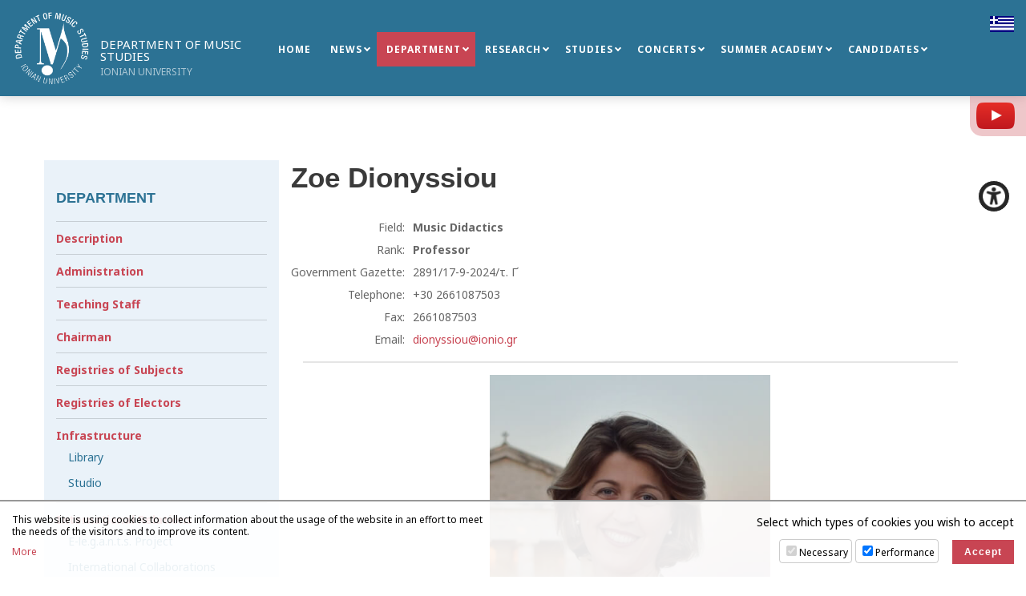

--- FILE ---
content_type: text/html; charset=UTF-8
request_url: https://music.ionio.gr/en/department/staff/dionyssiou/
body_size: 7001
content:
<!DOCTYPE html>
<html lang="en-GB">
<head>
<meta charset="utf-8" />
<link href="https://music.ionio.gr/favicon.ico" rel="shortcut icon" />
<meta name="viewport" content="width=device-width, initial-scale=1" />

	<title>DEPARTMENT OF MUSIC STUDIES</title>
	<meta name="description" content="Old Fortress Corfu Greece, 49 100 - Secretary's office: +30 26610 87522 - Postgraduate Program: +30 26610 87523 - Fax: +30 26610 26024 - Web: music.ionio.gr - E-mail: music@ionio.gr" />
	<!-- OG META -->
	<meta property="og:title" content="DEPARTMENT OF MUSIC STUDIES" />
	<meta property="og:type" content="website" />
	<meta property="og:description" content="Old Fortress Corfu Greece, 49 100 - Secretary's office: +30 26610 87522 - Postgraduate Program: +30 26610 87523 - Fax: +30 26610 26024 - Web: music.ionio.gr - E-mail: music@ionio.gr" />
	<meta property="og:image" content="https://music.ionio.gr/images/content/og_image.jpg" />
	<meta property="og:url" content="https://music.ionio.gr/en/department/staff/dionyssiou/" />
	<!-- TWITTER META -->
	<meta name="twitter:card" content="summary" />
	<meta name="twitter:site" content="@myionio" />
	<meta name="twitter:creator" content="@myionio" />
	<meta name="twitter:title" content="DEPARTMENT OF MUSIC STUDIES" />
	<meta name="twitter:description" content="Old Fortress Corfu Greece, 49 100 - Secretary's office: +30 26610 87522 - Postgraduate Program: +30 26610 87523 - Fax: +30 26610 26024 - Web: music.ionio.gr - E-mail: music@ionio.gr" />
	<meta name="twitter:image" content="https://music.ionio.gr/images/content/og_image.jpg" />	
	<!-- CSS -->
<!--<link rel="stylesheet" type="text/css" href="https://ionio.gr/commons/css/ionio_dg_24_v1.css" />-->
<link rel="stylesheet" type="text/css" href="https://ionio.gr/commons/css/bootstrap_i.min.css" />
<link rel="stylesheet" type="text/css" href="https://ionio.gr/commons/inclusive/css_frontend_inclusive_v2.css" />
<link rel="stylesheet" type="text/css" href="https://music.ionio.gr/scripts/music.css?1769723642" />
<link rel="stylesheet" type="text/css" href="https://music.ionio.gr/scripts/music_override.css?1769723642" />
<!-- JS -->
<script src="https://ionio.gr/commons/inclusive/js_frontend_inclusive_v2_no_cookies.js"></script>

	<script>
		window.dataLayer = window.dataLayer || [];
		function gtag(){dataLayer.push(arguments);}
		gtag('consent', 'default', {
		  'ad_storage': 'denied',
		  'analytics_storage': 'denied',
		  'ad_user_data': 'denied',
		  'ad_personalization': 'denied',
		});
	</script>
<!-- Google tag (gtag.js) -->
<script async src="https://www.googletagmanager.com/gtag/js?id=G-HEGF20QQ31"></script>
<script>
  window.dataLayer = window.dataLayer || [];
  function gtag(){dataLayer.push(arguments);}
  gtag('js', new Date());

  gtag('config', 'G-HEGF20QQ31');
</script>
		<script>ac_short_lang='en';</script>
<script src="https://code.responsivevoice.org/responsivevoice.js?key=NwkdKqbw"></script>
<script src="https://ionio.gr/commons/scripts/accessibility.js"></script>
<script src="https://music.ionio.gr/scripts/music.js"></script>
</head>

<body id="top">


	
<div class="wrap menu-wrap menu-wrap-page">
	<div class="container-fluid">
	<div class="row">
	<div class="col-xs-7 col-sm-9 col-lg-3">
		<a href="https://music.ionio.gr/en/" class="logo"><img class="logo-g" src="https://music.ionio.gr/images/layout/logo_music2_2025_en.png" alt="M"/><span class="logo-title">DEPARTMENT OF MUSIC STUDIES</span><span class="logo-subtitle">IONIAN UNIVERSITY</span></a>
	</div>
	<div class="col-xs-4 col-sm-2 col-lg-8">
		<div class="menu hidden-xs hidden-sm hidden-md">
			<table id="jq-menu"><tr><td><div id="jq-menu-item-1" class="jq-menu-item"><a class="" href="https://music.ionio.gr/en">HOME</a>  </div></td>
<td><div id="jq-menu-item-2" class="jq-menu-item"><a class="" href="https://music.ionio.gr/en/news">NEWS</a> 
<div class="jq-submenu">
<div class="jq-menu-item"><a class="" href="https://music.ionio.gr/en/news/all-news">All News</a> </div>
<div class="jq-menu-item"><a class="" href="https://music.ionio.gr/en/news/all-news-f1-secretary">Secretariat</a> </div>
<div class="jq-menu-item"><a class="" href="https://music.ionio.gr/en/news/all-news-f1-news-announcements">Announcements</a> </div>
<div class="jq-menu-item"><a class="" href="https://music.ionio.gr/en/news/all-news-f1-news-events">Events</a> </div>
<div class="jq-menu-item"><a class="" href="https://music.ionio.gr/en/news/all-news-f1-scholarships">Scholarships</a> </div>
<div class="jq-menu-item"><a class="" href="https://music.ionio.gr/en/news/all-news-f1-erasmus">Erasmus</a> </div>
<div class="jq-menu-item"><a class="" href="https://music.ionio.gr/en/news/academic-calendar">Academic Calendar</a> </div>
</div>
 </div></td>
<td><div id="jq-menu-item-3" class="jq-menu-item"><a class="selected" href="https://music.ionio.gr/en/department">DEPARTMENT</a> 
<div class="jq-submenu">
<div class="jq-menu-item"><a class="" href="https://music.ionio.gr/en/department/description">Description</a> </div>
<div class="jq-menu-item"><a class="" href="https://music.ionio.gr/en/department/administration">Administration</a> </div>
<div class="jq-menu-item"><a class="selected" href="https://music.ionio.gr/en/department/staff">Teaching Staff</a> </div>
<div class="jq-menu-item"><a class="" href="https://music.ionio.gr/en/department/chairman">Chairman</a> </div>
<div class="jq-menu-item"><a class="" href="https://music.ionio.gr/en/department/subjects">Registries of Subjects</a> </div>
<div class="jq-menu-item"><a class="" href="https://music.ionio.gr/en/department/electors">Registries of Electors</a> </div>
<div class="jq-menu-item"><a class="" href="https://music.ionio.gr/en/department/infrastructure">Infrastructure</a> <div class="jq-submenu">
<div class="jq-menu-item"><a class="" href="https://music.ionio.gr/en/department/infrastructure/library">Library</a></div>
<div class="jq-menu-item"><a class="" href="https://music.ionio.gr/en/department/infrastructure/studio">Studio</a></div>
</div>
</div>
<div class="jq-menu-item"><a class="" href="https://music.ionio.gr/en/department/international-relations">International Relations</a> <div class="jq-submenu">
<div class="jq-menu-item"><a class="" href="https://music.ionio.gr/en/department/international-relations/elegants">E-le.g.a.n.t.s. Project</a></div>
<div class="jq-menu-item"><a class="" href="https://music.ionio.gr/en/department/international-relations/international-collaborations">International Collaborations</a></div>
<div class="jq-menu-item"><a class="" href="https://music.ionio.gr/en/department/international-relations/nostos">Nostos Initiative</a></div>
<div class="jq-menu-item"><a class="" href="https://music.ionio.gr/en/department/international-relations/erasmus-plus">Erasmus+</a></div>
<div class="jq-menu-item"><a class="" href="https://music.ionio.gr/en/department/international-relations/erasmus-plus-ka2">Erasmus+ (KA2)</a></div>
<div class="jq-menu-item"><a class="" href="https://music.ionio.gr/en/department/international-relations/erasmus-plus-placement">Erasmus+ Placements</a></div>
<div class="jq-menu-item"><a class="" href="https://music.ionio.gr/en/department/international-relations/incoming-students">Incoming Students</a></div>
</div>
</div>
<div class="jq-menu-item"><a class="" href="https://music.ionio.gr/en/department/contact">Contact</a> </div>
</div>
 </div></td>
<td><div id="jq-menu-item-4" class="jq-menu-item"><a class="" href="https://music.ionio.gr/en/research">RESEARCH</a> 
<div class="jq-submenu">
<div class="jq-menu-item"><a class="" href="https://music.ionio.gr/en/research/laboratories">Laboratories</a> </div>
<div class="jq-menu-item"><a class="" href="https://music.ionio.gr/en/research/seminars">Seminars</a> </div>
<div class="jq-menu-item"><a class="" href="https://music.ionio.gr/en/research/conferences">Conferences</a> </div>
<div class="jq-menu-item"><a class="" href="https://music.ionio.gr/en/research/publications">Publications</a> <div class="jq-submenu">
<div class="jq-menu-item"><a class="" href="https://music.ionio.gr/en/research/publications/books">Books</a></div>
<div class="jq-menu-item"><a class="" href="https://music.ionio.gr/en/research/publications/cds">CDs</a></div>
<div class="jq-menu-item"><a class="" href="https://music.ionio.gr/en/research/publications/music-samples">Music Samples</a></div>
<div class="jq-menu-item"><a class="" href="https://music.ionio.gr/en/research/publications/moussikos-logos">Moussikos Logos</a></div>
<div class="jq-menu-item"><a class="" href="https://music.ionio.gr/en/research/publications/digital-services">Digital Services</a></div>
</div>
</div>
</div>
 </div></td>
<td><div id="jq-menu-item-5" class="jq-menu-item"><a class="" href="https://music.ionio.gr/en/studies">STUDIES</a> 
<div class="jq-submenu">
<div class="jq-menu-item"><a class="" href="https://music.ionio.gr/en/studies/prospectus">Student Prospectus</a> </div>
<div class="jq-menu-item"><a class="" href="https://music.ionio.gr/en/studies/undergraduate">Undergraduate Studies</a> <div class="jq-submenu">
<div class="jq-menu-item"><a class="" href="https://music.ionio.gr/en/studies/undergraduate/academic-advisors">Academic Advisors</a></div>
<div class="jq-menu-item"><a class="" href="https://music.ionio.gr/en/studies/undergraduate/courses">Descriptions of Courses</a></div>
<div class="jq-menu-item"><a class="" href="https://music.ionio.gr/en/studies/undergraduate/certification">Certification</a></div>
</div>
</div>
<div class="jq-menu-item"><a class="" href="https://music.ionio.gr/en/studies/postgraduate">Postgraduate Studies</a> <div class="jq-submenu">
<div class="jq-menu-item"><a class="" href="https://music.ionio.gr/en/studies/postgraduate/postgraduate-programs">Postgraduate Programs</a></div>
<div class="jq-menu-item"><a class="" href="https://music.ionio.gr/en/studies/postgraduate/doctorates">Doctorates</a></div>
</div>
</div>
<div class="jq-menu-item"><a class="" href="https://music.ionio.gr/en/studies/schedule">Schedule</a> <div class="jq-submenu">
<div class="jq-menu-item"><a class="" href="https://music.ionio.gr/en/studies/schedule/courses-schedule">Courses Schedule</a></div>
<div class="jq-menu-item"><a class="" href="https://music.ionio.gr/en/studies/schedule/exams-schedule">Exams Schedule</a></div>
</div>
</div>
<div class="jq-menu-item"><a class="" href="https://music.ionio.gr/en/studies/internship">Internship</a> </div>
<div class="jq-menu-item"><a class="" href="https://music.ionio.gr/en/studies/theses-submissions">Theses Submissions</a> </div>
<div class="jq-menu-item"><a class="" href="https://music.ionio.gr/en/studies/lifelong-learning-programme">Lifelong Learning Programme</a> </div>
</div>
 </div></td>
<td><div id="jq-menu-item-6" class="jq-menu-item"><a class="" href="https://music.ionio.gr/en/concerts">CONCERTS</a> 
<div class="jq-submenu">
<div class="jq-menu-item"><a class="" href="https://music.ionio.gr/en/concerts/all-concerts">All Concerts</a> </div>
<div class="jq-menu-item"><a class="" href="https://music.ionio.gr/en/concerts/concerts-archive">Concerts Archive</a> </div>
<div class="jq-menu-item"><a class="" href="https://music.ionio.gr/en/concerts/posters">Posters</a> </div>
<div class="jq-menu-item"><a class="" href="https://music.ionio.gr/en/concerts/ensembles">Ensembles</a> </div>
</div>
 </div></td>
<td><div id="jq-menu-item-7" class="jq-menu-item"><a class="" href="https://music.ionio.gr/en/academy">SUMMER ACADEMY</a> 
<div class="jq-submenu">
<div class="jq-menu-item"><a class="" href="https://music.ionio.gr/en/academy/summer-music-academy">Summer Music Academy</a> </div>
<div class="jq-menu-item"><a class="" href="https://music.ionio.gr/en/academy/music-academy-archive">Music Academy Αrchive</a> </div>
<div class="jq-menu-item"><a class="" href="https://music.ionio.gr/en/academy/festival">Festival</a> </div>
</div>
 </div></td>
<td><div id="jq-menu-item-8" class="jq-menu-item"><a class="" href="https://music.ionio.gr/en/candidates">CANDIDATES</a> 
<div class="jq-submenu">
<div class="jq-menu-item"><a class="" href="https://music.ionio.gr/en/candidates/admissions">Admissions</a> </div>
<div class="jq-menu-item"><a class="" href="https://music.ionio.gr/en/candidates/after-admission">After Admission</a> </div>
<div class="jq-menu-item"><a class="" href="https://music.ionio.gr/en/candidates/schools-students-parents">Schools, Students & Parents</a> </div>
<div class="jq-menu-item"><a class="" href="https://music.ionio.gr/en/candidates/foreign-students">Foreign Students</a> </div>
</div>
 </div></td>
</tr></table>
		</div>
		<div class="mobile-menu hidden-lg">
			<div class="mobile-menu-icon"><span></span><span></span><span></span></div>
			<div id="mobile-menu-items"><div id="mobile-menu"><div id="mobile-menu-item-1" class="mobile-menu-item"><a class="" href="https://music.ionio.gr/en">HOME</a>  </div>
<div id="mobile-menu-item-2" class="mobile-menu-item more"><a class="" href="javascript:void(0)">NEWS</a> 
<div class="mobile-menu-submenu">
<div class="mobile-menu-item"><a class="" href="https://music.ionio.gr/en/news/all-news">All News</a> </div>
<div class="mobile-menu-item"><a class="" href="https://music.ionio.gr/en/news/all-news-f1-secretary">Secretariat</a> </div>
<div class="mobile-menu-item"><a class="" href="https://music.ionio.gr/en/news/all-news-f1-news-announcements">Announcements</a> </div>
<div class="mobile-menu-item"><a class="" href="https://music.ionio.gr/en/news/all-news-f1-news-events">Events</a> </div>
<div class="mobile-menu-item"><a class="" href="https://music.ionio.gr/en/news/all-news-f1-scholarships">Scholarships</a> </div>
<div class="mobile-menu-item"><a class="" href="https://music.ionio.gr/en/news/all-news-f1-erasmus">Erasmus</a> </div>
<div class="mobile-menu-item"><a class="" href="https://music.ionio.gr/en/news/academic-calendar">Academic Calendar</a> </div>
</div>
 </div>
<div id="mobile-menu-item-3" class="mobile-menu-item more"><a class="selected" href="javascript:void(0)">DEPARTMENT</a> 
<div class="mobile-menu-submenu">
<div class="mobile-menu-item"><a class="" href="https://music.ionio.gr/en/department/description">Description</a> </div>
<div class="mobile-menu-item"><a class="" href="https://music.ionio.gr/en/department/administration">Administration</a> </div>
<div class="mobile-menu-item"><a class="selected" href="https://music.ionio.gr/en/department/staff">Teaching Staff</a> </div>
<div class="mobile-menu-item"><a class="" href="https://music.ionio.gr/en/department/chairman">Chairman</a> </div>
<div class="mobile-menu-item"><a class="" href="https://music.ionio.gr/en/department/subjects">Registries of Subjects</a> </div>
<div class="mobile-menu-item"><a class="" href="https://music.ionio.gr/en/department/electors">Registries of Electors</a> </div>
<div class="mobile-menu-item"><a class="" href="https://music.ionio.gr/en/department/infrastructure">Infrastructure</a> <div class="mobile-menu-submenu">
<div class="mobile-menu-item"><a class="" href="https://music.ionio.gr/en/department/infrastructure/library">Library</a></div>
<div class="mobile-menu-item"><a class="" href="https://music.ionio.gr/en/department/infrastructure/studio">Studio</a></div>
</div>
</div>
<div class="mobile-menu-item"><a class="" href="https://music.ionio.gr/en/department/international-relations">International Relations</a> <div class="mobile-menu-submenu">
<div class="mobile-menu-item"><a class="" href="https://music.ionio.gr/en/department/international-relations/elegants">E-le.g.a.n.t.s. Project</a></div>
<div class="mobile-menu-item"><a class="" href="https://music.ionio.gr/en/department/international-relations/international-collaborations">International Collaborations</a></div>
<div class="mobile-menu-item"><a class="" href="https://music.ionio.gr/en/department/international-relations/nostos">Nostos Initiative</a></div>
<div class="mobile-menu-item"><a class="" href="https://music.ionio.gr/en/department/international-relations/erasmus-plus">Erasmus+</a></div>
<div class="mobile-menu-item"><a class="" href="https://music.ionio.gr/en/department/international-relations/erasmus-plus-ka2">Erasmus+ (KA2)</a></div>
<div class="mobile-menu-item"><a class="" href="https://music.ionio.gr/en/department/international-relations/erasmus-plus-placement">Erasmus+ Placements</a></div>
<div class="mobile-menu-item"><a class="" href="https://music.ionio.gr/en/department/international-relations/incoming-students">Incoming Students</a></div>
</div>
</div>
<div class="mobile-menu-item"><a class="" href="https://music.ionio.gr/en/department/contact">Contact</a> </div>
</div>
 </div>
<div id="mobile-menu-item-4" class="mobile-menu-item more"><a class="" href="javascript:void(0)">RESEARCH</a> 
<div class="mobile-menu-submenu">
<div class="mobile-menu-item"><a class="" href="https://music.ionio.gr/en/research/laboratories">Laboratories</a> </div>
<div class="mobile-menu-item"><a class="" href="https://music.ionio.gr/en/research/seminars">Seminars</a> </div>
<div class="mobile-menu-item"><a class="" href="https://music.ionio.gr/en/research/conferences">Conferences</a> </div>
<div class="mobile-menu-item"><a class="" href="https://music.ionio.gr/en/research/publications">Publications</a> <div class="mobile-menu-submenu">
<div class="mobile-menu-item"><a class="" href="https://music.ionio.gr/en/research/publications/books">Books</a></div>
<div class="mobile-menu-item"><a class="" href="https://music.ionio.gr/en/research/publications/cds">CDs</a></div>
<div class="mobile-menu-item"><a class="" href="https://music.ionio.gr/en/research/publications/music-samples">Music Samples</a></div>
<div class="mobile-menu-item"><a class="" href="https://music.ionio.gr/en/research/publications/moussikos-logos">Moussikos Logos</a></div>
<div class="mobile-menu-item"><a class="" href="https://music.ionio.gr/en/research/publications/digital-services">Digital Services</a></div>
</div>
</div>
</div>
 </div>
<div id="mobile-menu-item-5" class="mobile-menu-item more"><a class="" href="javascript:void(0)">STUDIES</a> 
<div class="mobile-menu-submenu">
<div class="mobile-menu-item"><a class="" href="https://music.ionio.gr/en/studies/prospectus">Student Prospectus</a> </div>
<div class="mobile-menu-item"><a class="" href="https://music.ionio.gr/en/studies/undergraduate">Undergraduate Studies</a> <div class="mobile-menu-submenu">
<div class="mobile-menu-item"><a class="" href="https://music.ionio.gr/en/studies/undergraduate/academic-advisors">Academic Advisors</a></div>
<div class="mobile-menu-item"><a class="" href="https://music.ionio.gr/en/studies/undergraduate/courses">Descriptions of Courses</a></div>
<div class="mobile-menu-item"><a class="" href="https://music.ionio.gr/en/studies/undergraduate/pde"></a></div>
<div class="mobile-menu-item"><a class="" href="https://music.ionio.gr/en/studies/undergraduate/certification">Certification</a></div>
</div>
</div>
<div class="mobile-menu-item"><a class="" href="https://music.ionio.gr/en/studies/postgraduate">Postgraduate Studies</a> <div class="mobile-menu-submenu">
<div class="mobile-menu-item"><a class="" href="https://music.ionio.gr/en/studies/postgraduate/postgraduate-programs">Postgraduate Programs</a></div>
<div class="mobile-menu-item"><a class="" href="https://music.ionio.gr/en/studies/postgraduate/doctorates">Doctorates</a></div>
</div>
</div>
<div class="mobile-menu-item"><a class="" href="https://music.ionio.gr/en/studies/schedule">Schedule</a> <div class="mobile-menu-submenu">
<div class="mobile-menu-item"><a class="" href="https://music.ionio.gr/en/studies/schedule/courses-schedule">Courses Schedule</a></div>
<div class="mobile-menu-item"><a class="" href="https://music.ionio.gr/en/studies/schedule/exams-schedule">Exams Schedule</a></div>
</div>
</div>
<div class="mobile-menu-item"><a class="" href="https://music.ionio.gr/en/studies/internship">Internship</a> </div>
<div class="mobile-menu-item"><a class="" href="https://music.ionio.gr/en/studies/theses-submissions">Theses Submissions</a> </div>
<div class="mobile-menu-item"><a class="" href="https://music.ionio.gr/en/studies/lifelong-learning-programme">Lifelong Learning Programme</a> </div>
</div>
 </div>
<div id="mobile-menu-item-6" class="mobile-menu-item more"><a class="" href="javascript:void(0)">CONCERTS</a> 
<div class="mobile-menu-submenu">
<div class="mobile-menu-item"><a class="" href="https://music.ionio.gr/en/concerts/all-concerts">All Concerts</a> </div>
<div class="mobile-menu-item"><a class="" href="https://music.ionio.gr/en/concerts/concerts-archive">Concerts Archive</a> </div>
<div class="mobile-menu-item"><a class="" href="https://music.ionio.gr/en/concerts/posters">Posters</a> </div>
<div class="mobile-menu-item"><a class="" href="https://music.ionio.gr/en/concerts/ensembles">Ensembles</a> </div>
</div>
 </div>
<div id="mobile-menu-item-7" class="mobile-menu-item more"><a class="" href="javascript:void(0)">SUMMER ACADEMY</a> 
<div class="mobile-menu-submenu">
<div class="mobile-menu-item"><a class="" href="https://music.ionio.gr/en/academy/summer-music-academy">Summer Music Academy</a> </div>
<div class="mobile-menu-item"><a class="" href="https://music.ionio.gr/en/academy/music-academy-archive">Music Academy Αrchive</a> </div>
<div class="mobile-menu-item"><a class="" href="https://music.ionio.gr/en/academy/festival">Festival</a> </div>
</div>
 </div>
<div id="mobile-menu-item-8" class="mobile-menu-item more"><a class="" href="javascript:void(0)">CANDIDATES</a> 
<div class="mobile-menu-submenu">
<div class="mobile-menu-item"><a class="" href="https://music.ionio.gr/en/candidates/admissions">Admissions</a> </div>
<div class="mobile-menu-item"><a class="" href="https://music.ionio.gr/en/candidates/after-admission">After Admission</a> </div>
<div class="mobile-menu-item"><a class="" href="https://music.ionio.gr/en/candidates/schools-students-parents">Schools, Students & Parents</a> </div>
<div class="mobile-menu-item"><a class="" href="https://music.ionio.gr/en/candidates/foreign-students">Foreign Students</a> </div>
</div>
 </div>
<div id="mobile-menu-item-9" class="mobile-menu-item more"><a class="" href="javascript:void(0)"></a> 
<div class="mobile-menu-submenu">
<div class="mobile-menu-item"><a class="" href="https://music.ionio.gr/en/apofoitoi/neaapoolesolous"></a> </div>
<div class="mobile-menu-item"><a class="" href="https://music.ionio.gr/en/apofoitoi/integrated-master">Integrated Master</a> </div>
<div class="mobile-menu-item"><a class="" href="https://music.ionio.gr/en/apofoitoi/metaptixiakesdidaktorikesdiatribes"></a> </div>
<div class="mobile-menu-item"><a class="" href="https://music.ionio.gr/en/apofoitoi/mirastitetidiadromi"></a> </div>
<div class="mobile-menu-item"><a class="" href="https://music.ionio.gr/en/apofoitoi/epaggelmatikesdiadromes"></a> </div>
<div class="mobile-menu-item"><a class="" href="https://music.ionio.gr/en/apofoitoi/vravesis-diakrisis"></a> </div>
</div>
 </div>
</div></div>
		</div>
	</div>
	</div>
	</div>
	<a id="lang-link" href="https://music.ionio.gr/gr/department/staff/dionyssiou"><img src="https://music.ionio.gr/images/layout/flag_gr.png" alt="gr"/></a>

	<a target="_blank" id="youtube-channel-link" href="https://www.youtube.com/channel/UCSKtIXEtrS2BR_DDw0aV2dg"><img src="https://music.ionio.gr/images/layout/icon_youtube_channel.png" alt="youtube"/><span>Youtube Channel</span></a>

</div>				<div id="content-wrap" class="content-wrap">
			<div class="container">
			<div class="row">
			<div class="col-md-9 col-md-push-3 t-justify"><div id="page-title-wrap"><div id="page-title"></div></div><h1>Zoe <strong>Dionyssiou</strong></h1><table class="info-table"><tr><td class="t-right">Field:</td><td> <strong>Music Didactics</strong> </td></tr><tr><td class="t-right">Rank:</td><td> <strong>Professor</strong> </td></tr><tr><td class="t-right">Government Gazette:</td><td> 2891/17-9-2024/τ. Γ΄ </td></tr><tr><td class="t-right">Telephone:</td><td>+30  2661087503 </td></tr><tr><td class="t-right">Fax:</td><td> 2661087503 </td></tr><tr><td class="t-right">Email:</td><td> <a href="mailto:dionyssiou@ionio.gr">dionyssiou@ionio.gr</a> </td></tr></table><hr /><p class="t-center"><img class="staff-img" src="https://ionio.gr/images/content/staff/00001-00999/IU-si-00255-47148.jpg" title="Dionyssiou Zoe" alt="Dionyssiou Zoe" /></p><div class="staff-download-wrap"><div class="downloads-block"><a href="https://ionio.gr/download.php?f=00001-00999/IU-sf-00255-77378-en.pdf" title="Attachment text in English"><img src="https://ionio.gr/commons/images/flags/en.png" alt="en" />&nbsp;&nbsp;<img src="https://ionio.gr/commons/images/filetypes/pdf.png" alt="pdf.png" />&nbsp;&nbsp;Dionyssiou Zoe: Curriculum Vitae</a><br /><span>Size: 1.41&nbsp;MB :: Type: PDF document</span></div></div><p><span style="color: #000000; font-family: 'Segoe UI', 'Segoe UI Web (West European)', -apple-system, BlinkMacSystemFont, Roboto, 'Helvetica Neue', sans-serif; font-size: 15px; font-style: normal; font-variant-ligatures: normal; font-variant-caps: normal; font-weight: 400; letter-spacing: normal; orphans: 2; text-align: justify; text-indent: 1.51181px; text-transform: none; widows: 2; word-spacing: 0px; -webkit-text-stroke-width: 0px; white-space: normal; background-color: #ffffff; text-decoration-thickness: initial; text-decoration-style: initial; text-decoration-color: initial;"><span style="font-family: Arial, sans-serif;"><span style="font-size: medium;"><span lang="en-GB" style="border: 0px; font: inherit; margin: 0px; padding: 0px; vertical-align: baseline; color: inherit;" data-olk-copy-source="MessageBody">Zoe Dionyssiou is Professor of Music Education at the Department of Music Studies, Ionian University, Greece. </span></span></span></span><span style="color: #000000; font-family: 'Segoe UI', 'Segoe UI Web (West European)', -apple-system, BlinkMacSystemFont, Roboto, 'Helvetica Neue', sans-serif; font-size: 15px; font-style: normal; font-variant-ligatures: normal; font-variant-caps: normal; font-weight: 400; letter-spacing: normal; orphans: 2; text-align: justify; text-indent: 1.51181px; text-transform: none; widows: 2; word-spacing: 0px; -webkit-text-stroke-width: 0px; white-space: normal; background-color: #ffffff; text-decoration-thickness: initial; text-decoration-style: initial; text-decoration-color: initial;"><span style="font-family: Arial, sans-serif;"><span style="font-size: medium;"><span lang="en-GB" style="border: 0px; font: inherit; margin: 0px; padding: 0px; vertical-align: baseline; color: inherit;">She studied Education (Department of Early Childhood Education, Aristotle University of Thessaloniki), and she holds an MA and PhD in M</span></span></span></span><span style="color: #000000; font-family: 'Segoe UI', 'Segoe UI Web (West European)', -apple-system, BlinkMacSystemFont, Roboto, 'Helvetica Neue', sans-serif; font-size: 15px; font-style: normal; font-variant-ligatures: normal; font-variant-caps: normal; font-weight: 400; letter-spacing: normal; orphans: 2; text-align: justify; text-indent: 1.51181px; text-transform: none; widows: 2; word-spacing: 0px; -webkit-text-stroke-width: 0px; white-space: normal; background-color: #ffffff; text-decoration-thickness: initial; text-decoration-style: initial; text-decoration-color: initial;"><span style="font-family: Arial, sans-serif;"><span style="font-size: medium;"><span lang="en-US" style="border: 0px; font: inherit; margin: 0px; padding: 0px; vertical-align: baseline; color: inherit;">usic Education from the </span></span></span></span><span style="color: #000000; font-family: 'Segoe UI', 'Segoe UI Web (West European)', -apple-system, BlinkMacSystemFont, Roboto, 'Helvetica Neue', sans-serif; font-size: 15px; font-style: normal; font-variant-ligatures: normal; font-variant-caps: normal; font-weight: 400; letter-spacing: normal; orphans: 2; text-align: justify; text-indent: 1.51181px; text-transform: none; widows: 2; word-spacing: 0px; -webkit-text-stroke-width: 0px; white-space: normal; background-color: #ffffff; text-decoration-thickness: initial; text-decoration-style: initial; text-decoration-color: initial;"><span style="font-family: Arial, sans-serif;"><span style="font-size: medium;"><span lang="en-GB" style="border: 0px; font: inherit; margin: 0px; padding: 0px; vertical-align: baseline; color: inherit;">Institute of Education, University of London. </span></span></span></span><span style="color: #000000; font-family: 'Segoe UI', 'Segoe UI Web (West European)', -apple-system, BlinkMacSystemFont, Roboto, 'Helvetica Neue', sans-serif; font-size: 15px; font-style: normal; font-variant-ligatures: normal; font-variant-caps: normal; font-weight: 400; letter-spacing: normal; orphans: 2; text-align: justify; text-indent: 1.51181px; text-transform: none; widows: 2; word-spacing: 0px; -webkit-text-stroke-width: 0px; white-space: normal; background-color: #ffffff; text-decoration-thickness: initial; text-decoration-style: initial; text-decoration-color: initial;"><span style="font-family: Arial, sans-serif;"><span style="font-size: medium;"><span lang="en-GB" style="border: 0px; font: inherit; margin: 0px; padding: 0px; vertical-align: baseline; color: inherit;">She is the Director of the MA Program “Music </span></span></span></span><span style="color: #000000; font-family: 'Segoe UI', 'Segoe UI Web (West European)', -apple-system, BlinkMacSystemFont, Roboto, 'Helvetica Neue', sans-serif; font-size: 15px; font-style: normal; font-variant-ligatures: normal; font-variant-caps: normal; font-weight: 400; letter-spacing: normal; orphans: 2; text-align: justify; text-indent: 1.51181px; text-transform: none; widows: 2; word-spacing: 0px; -webkit-text-stroke-width: 0px; white-space: normal; background-color: #ffffff; text-decoration-thickness: initial; text-decoration-style: initial; text-decoration-color: initial;"><span style="font-family: Arial, sans-serif;"><span style="font-size: medium;"><span lang="en-GB" style="border: 0px; font: inherit; margin: 0px; padding: 0px; vertical-align: baseline; color: inherit;">Pedagogy</span></span></span></span><span style="color: #000000; font-family: 'Segoe UI', 'Segoe UI Web (West European)', -apple-system, BlinkMacSystemFont, Roboto, 'Helvetica Neue', sans-serif; font-size: 15px; font-style: normal; font-variant-ligatures: normal; font-variant-caps: normal; font-weight: 400; letter-spacing: normal; orphans: 2; text-align: justify; text-indent: 1.51181px; text-transform: none; widows: 2; word-spacing: 0px; -webkit-text-stroke-width: 0px; white-space: normal; background-color: #ffffff; text-decoration-thickness: initial; text-decoration-style: initial; text-decoration-color: initial;"><span style="font-family: Arial, sans-serif;"><span style="font-size: medium;"><span lang="en-GB" style="border: 0px; font: inherit; margin: 0px; padding: 0px; vertical-align: baseline; color: inherit;">” at the Ionian University (2016-now). She has been academic co-ordinator of the Post-graduate Training Program “Music in Early Childhood Education” (Centre for Life Long Learning, Ionian University) and academic co-ordinator of the Ionian Summer Academy in the field of music education. She coordinates a series of community music educational programs organized by Ionian University (</span></span></span></span><span style="color: #000000; font-family: 'Segoe UI', 'Segoe UI Web (West European)', -apple-system, BlinkMacSystemFont, Roboto, 'Helvetica Neue', sans-serif; font-size: 15px; font-style: normal; font-variant-ligatures: normal; font-variant-caps: normal; font-weight: 400; letter-spacing: normal; orphans: 2; text-align: justify; text-indent: 1.51181px; text-transform: none; widows: 2; word-spacing: 0px; -webkit-text-stroke-width: 0px; white-space: normal; background-color: #ffffff; text-decoration-thickness: initial; text-decoration-style: initial; text-decoration-color: initial;"><span style="font-family: Arial, sans-serif;"><span style="font-size: medium;"><span lang="en-US" style="border: 0px; font: inherit; margin: 0px; padding: 0px; vertical-align: baseline; color: inherit;">Music Education Program for </span></span></span></span><span style="color: #000000; font-family: 'Segoe UI', 'Segoe UI Web (West European)', -apple-system, BlinkMacSystemFont, Roboto, 'Helvetica Neue', sans-serif; font-size: 15px; font-style: normal; font-variant-ligatures: normal; font-variant-caps: normal; font-weight: 400; letter-spacing: normal; orphans: 2; text-align: justify; text-indent: 1.51181px; text-transform: none; widows: 2; word-spacing: 0px; -webkit-text-stroke-width: 0px; white-space: normal; background-color: #ffffff; text-decoration-thickness: initial; text-decoration-style: initial; text-decoration-color: initial;"><span style="font-family: Arial, sans-serif;"><span style="font-size: medium;"><span lang="en-GB" style="border: 0px; font: inherit; margin: 0px; padding: 0px; vertical-align: baseline; color: inherit;">babies and toddlers</span></span></span></span><span style="color: #000000; font-family: 'Segoe UI', 'Segoe UI Web (West European)', -apple-system, BlinkMacSystemFont, Roboto, 'Helvetica Neue', sans-serif; font-size: 15px; font-style: normal; font-variant-ligatures: normal; font-variant-caps: normal; font-weight: 400; letter-spacing: normal; orphans: 2; text-align: justify; text-indent: 1.51181px; text-transform: none; widows: 2; word-spacing: 0px; -webkit-text-stroke-width: 0px; white-space: normal; background-color: #ffffff; text-decoration-thickness: initial; text-decoration-style: initial; text-decoration-color: initial;"><span style="font-family: Arial, sans-serif;"><span style="font-size: medium;"><span lang="en-GB" style="border: 0px; font: inherit; margin: 0px; padding: 0px; vertical-align: baseline; color: inherit;">, interdisciplinary educational programs in museums, art galleries, libraries, Community music in prisons, etc). She is co-editor of the scientific journal </span></span></span></span><em style="color: #000000; font-family: 'Segoe UI', 'Segoe UI Web (West European)', -apple-system, BlinkMacSystemFont, Roboto, 'Helvetica Neue', sans-serif; font-size: 15px; font-variant-ligatures: normal; font-variant-caps: normal; font-weight: 400; letter-spacing: normal; orphans: 2; text-align: justify; text-indent: 1.51181px; text-transform: none; widows: 2; word-spacing: 0px; -webkit-text-stroke-width: 0px; white-space: normal; background-color: #ffffff; text-decoration-thickness: initial; text-decoration-style: initial; text-decoration-color: initial;"><span style="color: #000000;"><span style="font-family: Arial, sans-serif;"><span style="font-size: medium;"><span lang="en-GB" style="border: 0px; font: inherit; margin: 0px; padding: 0px; vertical-align: baseline; color: inherit;">Musical Pedagogics </span></span></span></span></em><em style="color: #000000; font-family: 'Segoe UI', 'Segoe UI Web (West European)', -apple-system, BlinkMacSystemFont, Roboto, 'Helvetica Neue', sans-serif; font-size: 15px; font-variant-ligatures: normal; font-variant-caps: normal; font-weight: 400; letter-spacing: normal; orphans: 2; text-align: justify; text-indent: 1.51181px; text-transform: none; widows: 2; word-spacing: 0px; -webkit-text-stroke-width: 0px; white-space: normal; background-color: #ffffff; text-decoration-thickness: initial; text-decoration-style: initial; text-decoration-color: initial;"><span style="color: #212529;"><span style="font-family: Arial, sans-serif;"><span style="font-size: medium;"><span lang="en-GB" style="border: 0px; font: inherit; margin: 0px; padding: 0px; vertical-align: baseline; color: inherit;"><span style="border: 0px; font-style: normal; font-variant: inherit; font-weight: inherit; font-stretch: inherit; font-size: inherit; line-height: inherit; font-family: inherit; font-optical-sizing: inherit; font-size-adjust: inherit; font-kerning: inherit; font-feature-settings: inherit; font-variation-settings: inherit; margin: 0px; padding: 0px; vertical-align: baseline; color: inherit;">(</span></span></span></span></span></em><em style="color: #000000; font-family: 'Segoe UI', 'Segoe UI Web (West European)', -apple-system, BlinkMacSystemFont, Roboto, 'Helvetica Neue', sans-serif; font-size: 15px; font-variant-ligatures: normal; font-variant-caps: normal; font-weight: 400; letter-spacing: normal; orphans: 2; text-align: justify; text-indent: 1.51181px; text-transform: none; widows: 2; word-spacing: 0px; -webkit-text-stroke-width: 0px; white-space: normal; background-color: #ffffff; text-decoration-thickness: initial; text-decoration-style: initial; text-decoration-color: initial;"><span style="color: #000000;"><span style="font-family: Arial, sans-serif;"><span style="font-size: medium;"><span lang="en-GB" style="border: 0px; font: inherit; margin: 0px; padding: 0px; vertical-align: baseline; color: inherit;"><span style="border: 0px; font-style: normal; font-variant: inherit; font-weight: inherit; font-stretch: inherit; font-size: inherit; line-height: inherit; font-family: inherit; font-optical-sizing: inherit; font-size-adjust: inherit; font-kerning: inherit; font-feature-settings: inherit; font-variation-settings: inherit; margin: 0px; padding: 0px; vertical-align: baseline; color: inherit;">published by the Greek Society for Music Education</span></span></span></span></span></em><em style="color: #000000; font-family: 'Segoe UI', 'Segoe UI Web (West European)', -apple-system, BlinkMacSystemFont, Roboto, 'Helvetica Neue', sans-serif; font-size: 15px; font-variant-ligatures: normal; font-variant-caps: normal; font-weight: 400; letter-spacing: normal; orphans: 2; text-align: justify; text-indent: 1.51181px; text-transform: none; widows: 2; word-spacing: 0px; -webkit-text-stroke-width: 0px; white-space: normal; background-color: #ffffff; text-decoration-thickness: initial; text-decoration-style: initial; text-decoration-color: initial;"><span style="color: #212529;"><span style="font-family: Arial, sans-serif;"><span style="font-size: medium;"><span lang="en-GB" style="border: 0px; font: inherit; margin: 0px; padding: 0px; vertical-align: baseline; color: inherit;"><span style="border: 0px; font-style: normal; font-variant: inherit; font-weight: inherit; font-stretch: inherit; font-size: inherit; line-height: inherit; font-family: inherit; font-optical-sizing: inherit; font-size-adjust: inherit; font-kerning: inherit; font-feature-settings: inherit; font-variation-settings: inherit; margin: 0px; padding: 0px; vertical-align: baseline; color: inherit;">)</span></span></span></span></span></em><span style="color: #000000; font-family: 'Segoe UI', 'Segoe UI Web (West European)', -apple-system, BlinkMacSystemFont, Roboto, 'Helvetica Neue', sans-serif; font-size: 15px; font-style: normal; font-variant-ligatures: normal; font-variant-caps: normal; font-weight: 400; letter-spacing: normal; orphans: 2; text-align: justify; text-indent: 1.51181px; text-transform: none; widows: 2; word-spacing: 0px; -webkit-text-stroke-width: 0px; white-space: normal; background-color: #ffffff; text-decoration-thickness: initial; text-decoration-style: initial; text-decoration-color: initial;"><span style="font-family: Arial, sans-serif;"><span style="font-size: medium;"><span lang="en-GB" style="border: 0px; font: inherit; margin: 0px; padding: 0px; vertical-align: baseline; color: inherit;">. She is author of the book Music Education: Views, approaches, perspectives (2024), and co-author of three books (</span></span></span></span><span style="color: #000000; font-family: 'Segoe UI', 'Segoe UI Web (West European)', -apple-system, BlinkMacSystemFont, Roboto, 'Helvetica Neue', sans-serif; font-size: 15px; font-style: normal; font-variant-ligatures: normal; font-variant-caps: normal; font-weight: 400; letter-spacing: normal; orphans: 2; text-align: justify; text-indent: 1.51181px; text-transform: none; widows: 2; word-spacing: 0px; -webkit-text-stroke-width: 0px; white-space: normal; background-color: #ffffff; text-decoration-thickness: initial; text-decoration-style: initial; text-decoration-color: initial;"><span style="font-family: Arial, sans-serif;"><span style="font-size: medium;"><span lang="en-GB" style="border: 0px; font: inherit; margin: 0px; padding: 0px; vertical-align: baseline; color: inherit;"><em>Early Childhood Music Education in the Mediterranean (</em></span></span></span></span><span style="color: #000000; font-family: 'Segoe UI', 'Segoe UI Web (West European)', -apple-system, BlinkMacSystemFont, Roboto, 'Helvetica Neue', sans-serif; font-size: 15px; font-style: normal; font-variant-ligatures: normal; font-variant-caps: normal; font-weight: 400; letter-spacing: normal; orphans: 2; text-align: justify; text-indent: 1.51181px; text-transform: none; widows: 2; word-spacing: 0px; -webkit-text-stroke-width: 0px; white-space: normal; background-color: #ffffff; text-decoration-thickness: initial; text-decoration-style: initial; text-decoration-color: initial;"><span style="font-family: Arial, sans-serif;"><span style="font-size: medium;"><span lang="en-GB" style="border: 0px; font: inherit; margin: 0px; padding: 0px; vertical-align: baseline; color: inherit;">2017); </span></span></span></span><span style="color: #000000; font-family: 'Segoe UI', 'Segoe UI Web (West European)', -apple-system, BlinkMacSystemFont, Roboto, 'Helvetica Neue', sans-serif; font-size: 15px; font-style: normal; font-variant-ligatures: normal; font-variant-caps: normal; font-weight: 400; letter-spacing: normal; orphans: 2; text-align: justify; text-indent: 1.51181px; text-transform: none; widows: 2; word-spacing: 0px; -webkit-text-stroke-width: 0px; white-space: normal; background-color: #ffffff; text-decoration-thickness: initial; text-decoration-style: initial; text-decoration-color: initial;"><span style="font-family: Arial, sans-serif;"><span style="font-size: medium;"><span lang="en-GB" style="border: 0px; font: inherit; margin: 0px; padding: 0px; vertical-align: baseline; color: inherit;"><em>For a Sound-Based Education: Listening, Understanding and Co-creating the Soundscape we live in (</em></span></span></span></span><span style="color: #000000; font-family: 'Segoe UI', 'Segoe UI Web (West European)', -apple-system, BlinkMacSystemFont, Roboto, 'Helvetica Neue', sans-serif; font-size: 15px; font-style: normal; font-variant-ligatures: normal; font-variant-caps: normal; font-weight: 400; letter-spacing: normal; orphans: 2; text-align: justify; text-indent: 1.51181px; text-transform: none; widows: 2; word-spacing: 0px; -webkit-text-stroke-width: 0px; white-space: normal; background-color: #ffffff; text-decoration-thickness: initial; text-decoration-style: initial; text-decoration-color: initial;"><span style="font-family: Arial, sans-serif;"><span style="font-size: medium;"><span lang="en-GB" style="border: 0px; font: inherit; margin: 0px; padding: 0px; vertical-align: baseline; color: inherit;">2019); </span></span></span></span><span style="color: #000000; font-family: 'Segoe UI', 'Segoe UI Web (West European)', -apple-system, BlinkMacSystemFont, Roboto, 'Helvetica Neue', sans-serif; font-size: 15px; font-style: normal; font-variant-ligatures: normal; font-variant-caps: normal; font-weight: 400; letter-spacing: normal; orphans: 2; text-align: justify; text-indent: 1.51181px; text-transform: none; widows: 2; word-spacing: 0px; -webkit-text-stroke-width: 0px; white-space: normal; background-color: #ffffff; text-decoration-thickness: initial; text-decoration-style: initial; text-decoration-color: initial;"><span style="font-family: Arial, sans-serif;"><span style="font-size: medium;"><span lang="en-GB" style="border: 0px; font: inherit; margin: 0px; padding: 0px; vertical-align: baseline; color: inherit;"><em>A Journey to Rebetiko for young and adults (</em></span></span></span></span><span style="color: #000000; font-family: 'Segoe UI', 'Segoe UI Web (West European)', -apple-system, BlinkMacSystemFont, Roboto, 'Helvetica Neue', sans-serif; font-size: 15px; font-style: normal; font-variant-ligatures: normal; font-variant-caps: normal; font-weight: 400; letter-spacing: normal; orphans: 2; text-align: justify; text-indent: 1.51181px; text-transform: none; widows: 2; word-spacing: 0px; -webkit-text-stroke-width: 0px; white-space: normal; background-color: #ffffff; text-decoration-thickness: initial; text-decoration-style: initial; text-decoration-color: initial;"><span style="font-family: Arial, sans-serif;"><span style="font-size: medium;"><span lang="en-GB" style="border: 0px; font: inherit; margin: 0px; padding: 0px; vertical-align: baseline; color: inherit;">2022). She is the scientific co-ordinator of two digital platforms / Repositories of music pedagogical content (“Euterpe - Digital Music Anthology”, “Singing Greek with Mariza Koch's songs”) and she has published extensively in scientific journals, edited volumes and conference proceedings. Some of her main research interests include early childhood music education, folk musics in education, interdisciplinary music and art programs, and children’s traditional singing games. She serves as a Commissioner in the Early Childhood Music Education Commission (ECME) of the International Society for Music Education (ISME) (2022-2028) and as a board member of the Greek National Committee at the International Council for Traditions of Music and Dance (ICTMD). </span></span></span></span></p><div class="updated-date staff-updated-date">Updated: 20-01-2025</div><hr /><a href="javascript:history.go(-1)" class="button">Back</a>  </div>
<div class="col-md-3 col-md-pull-9 sidebar">
<h2 class="left-title">DEPARTMENT</h2>
<div id="left-menu">
<ul class="subpages-1"><li><a class="" href="https://music.ionio.gr/en/department/description">Description</a>   </li>
<li><a class="" href="https://music.ionio.gr/en/department/administration">Administration</a>   </li>
<li><a class="" href="https://music.ionio.gr/en/department/staff">Teaching Staff</a>   </li>
<li><a class="" href="https://music.ionio.gr/en/department/chairman">Chairman</a>   </li>
<li><a class="" href="https://music.ionio.gr/en/department/subjects">Registries of Subjects</a>   </li>
<li><a class="" href="https://music.ionio.gr/en/department/electors">Registries of Electors</a>   </li>
<li><a class="" href="https://music.ionio.gr/en/department/infrastructure">Infrastructure</a>  <ul class="subpages-2"><li><a class="" href="https://music.ionio.gr/en/department/infrastructure/library">Library</a></li>
<li><a class="" href="https://music.ionio.gr/en/department/infrastructure/studio">Studio</a></li>
</ul>
 </li>
<li><a class="" href="https://music.ionio.gr/en/department/international-relations">International Relations</a>  <ul class="subpages-2"><li><a class="" href="https://music.ionio.gr/en/department/international-relations/elegants">E-le.g.a.n.t.s. Project</a></li>
<li><a class="" href="https://music.ionio.gr/en/department/international-relations/international-collaborations">International Collaborations</a></li>
<li><a class="" href="https://music.ionio.gr/en/department/international-relations/nostos">Nostos Initiative</a></li>
<li><a class="" href="https://music.ionio.gr/en/department/international-relations/erasmus-plus">Erasmus+</a></li>
<li><a class="" href="https://music.ionio.gr/en/department/international-relations/erasmus-plus-ka2">Erasmus+ (KA2)</a></li>
<li><a class="" href="https://music.ionio.gr/en/department/international-relations/erasmus-plus-placement">Erasmus+ Placements</a></li>
<li><a class="" href="https://music.ionio.gr/en/department/international-relations/incoming-students">Incoming Students</a></li>
</ul>
 </li>
<li><a class="" href="https://music.ionio.gr/en/department/contact">Contact</a>   </li>
</ul></div>

<div class="left-box t-left">

<b>Department of Music Studies</b><br />
Old Fortress<br />
Corfu, 49 131<br />
Secretariat: Tel. +30 26610 87522<br />
Postgraduate Program: +30 26610 87523<br />
Library: +30 26610 87512<br />
Fax +30 26620 26024

<br />e-mail: <a href="mailto:music@ionio.gr">music@ionio.gr</a><br />
</div><div class="left-banners t-center">
<a target="_blank" href="https://career.cie.ionio.gr/"><img class="banner left-banner" src="https://music.ionio.gr/images/banners/banner_1.jpg" alt="liaison"/></a>
<a target="_blank" href="http://eudoxus.gr/"><img class="banner left-banner" src="https://music.ionio.gr/images/banners/banner_2.jpg" alt="eudoxus"/></a>
<a target="_blank" href="https://okeanos.grnet.gr/"><img class="banner left-banner" src="https://music.ionio.gr/images/banners/banner_3.jpg" alt="okeanos.grnet"/></a>
<a target="_blank" href="https://webmail.ionio.gr/"><img class="banner left-banner" src="https://music.ionio.gr/images/banners/banner_4.jpg" alt="webmail"/></a>
<a target="_blank" href="http://gram-web.ionio.gr/unistudent/"><img class="banner left-banner" src="https://music.ionio.gr/images/banners/banner_5.jpg" alt="gram-web"/></a>
<a target="_blank" href="https://mednet4music.weebly.com/"><img class="banner left-banner" src="https://music.ionio.gr/images/banners/mednet4music.jpg" alt="mednet4music"/></a><a target="_blank" href="http://www.aec-music.eu/"><img class="banner left-banner" src="https://music.ionio.gr/images/banners/banner_6.jpg" alt="aec-music"/></a>
<a target="_blank" href="http://www.iasj.com/"><img class="banner left-banner" src="https://music.ionio.gr/images/banners/banner_7.jpg" alt=""/></a>
<a target="_blank" href="https://music.ionio.gr/sonarts/"><img class="banner left-banner" src="https://music.ionio.gr/images/banners/banner_sonarts.jpg" alt="sonarts"/></a>
<a target="_blank" href="https://ionio.gr/en/studies/e-learning/"><img class="banner left-banner" src="https://music.ionio.gr/images/banners/banner_elearning.jpg" alt="e-learning"/></a>
</div>
</div>			</div>
			</div>
		</div>
		
	<div id="gdpr-wrap"><div class="container"><div class="row"><div class="col-sm-4"><a class="gdpr-link" target="_blank" href="https://gdpr.ionio.gr/en/"><img src="https://ionio.gr/commons/images/icons/gdpr_icon_1.png" alt="GDPR"/><span class="gdpr-block-text">Data Protection Policy</span></a></div><div class="col-sm-4"><a class="gdpr-link" target="_blank" href="https://net.ionio.gr/contact/en/"><img src="https://ionio.gr/commons/images/icons/gdpr_icon_3.png" alt="Contact and Complaints Form"/><span class="gdpr-block-text">Contact and Complaints Form</span></a></div><div class="col-sm-4"><a class="gdpr-link" target="_blank" href="https://ionio.gr/en/about/accessibility/"><img src="https://ionio.gr/commons/images/icons/gdpr_icon_2.png" alt="Accessibility Statement"/><span class="gdpr-block-text">Accessibility Statement</span></a></div></div></div></div>	
	<div class="wrap footer-wrap" style="background: #e72f47;color: #fff;">
		<div class="container"><div class="row">
		<div class="col-md-4">
			
<b>Department of Music Studies</b><br />
Old Fortress<br />
Corfu, 49 131<br />
Secretariat: Tel. +30 26610 87522<br />
Postgraduate Program: +30 26610 87523<br />
Library: +30 26610 87512<br />
Fax +30 26620 26024

		</div>
		<div class="col-md-4 center-sm">
				The Department of Music Studies supports the free and open<br />source music composition and notation software MuseScore				<br><br><a href="http://musescore.org/" target="_blank"><img src="https://music.ionio.gr/images/layout/banner_footer.png" alt="musescore"></a>
				<hr>
				Logo design: Simona Sarchi<br>
		</div>
		<div class="col-md-4 t-right"><a id="footer-ionio-logo" href="https://ionio.gr/en" target="_blank">
			<img style="width:80px;" src="https://music.ionio.gr/images/layout/ionio_logo_en.png" alt="ionio logo"></a>
		</div>
	</div></div>
	</div>

	<a href="#top" title="TOP" id="scroll-top" class="scroller"></a>
	
<div class="cookie-warning"><div class="cookie-warning-message">This website is using cookies to collect information about the usage of the website in an effort to meet the needs of the visitors and to improve its content.<a class="cookie-more" target="_blank" href="https://gdpr.ionio.gr/en/policy/cookies/">More</a></div><form method="post">
<div class="cookie-select-text">Select which types of cookies you wish to accept</div>
<div class="cookie-select-elements"><div class="cookie-select-element"><input type="checkbox" class="cookie-checkbox" id="cookie-necessary" name="cookie_nesessery" checked disabled><label class="cookie-checkbox-label" for="cookie-necessary">Necessary</label></div><div class="cookie-select-element"><input type="checkbox" class="cookie-checkbox" id="cookie-performance" name="cookie_performance" checked><label class="cookie-checkbox-label" for="cookie-performance">Performance</label></div></div><input class="button cookie-warning-button" name="cookie_preferences" type="submit" value="Accept" />
</form>
</div>
<div id="accessibility-wrap"><a class="accessibility-icon tooltip-left" id="ac-tts-link" title="Text To Speech"><img src="https://ionio.gr/commons/images/icons/accessibility/ac-speech.png" alt="Text To Speech" /><span>Text To Speech</span></a>
<a class="accessibility-icon ac-icon-normal tooltip-left" id="ac-size-link" title="Text Readability" onclick="ac_set_size('large','https://music.ionio.gr/en/department/staff/dionyssiou/');"><img src="https://ionio.gr/commons/images/icons/accessibility/ac-size.png" alt="Text Readability"/><span>Text Readability</span></a>
<a class="accessibility-icon ac-icon-day tooltip-left" id="ac-style-link" title="Color Contrast" onclick="ac_set_style('night','https://music.ionio.gr/en/department/staff/dionyssiou/');"><img src="https://ionio.gr/commons/images/icons/accessibility/ac-style.png" alt="Color Contrast"/><span>Color Contrast</span></a>
<div id="accessibility-options-icon" title="Accessibility Options" class="tooltip-left"><img src="https://ionio.gr/commons/images/icons/accessibility/ac-options.png" alt="Accessibility Options" /></div></div></body>
</html>


--- FILE ---
content_type: text/css; charset=utf-8
request_url: https://music.ionio.gr/scripts/music.css?1769723642
body_size: 5282
content:
@import url('https://fonts.googleapis.com/css2?family=Noto+Sans:ital,wght@0,400;0,700;1,400;1,700&display=swap');

html{margin:0;padding:0;height:100%;overflow-y:scroll;}
body{margin:0;padding:0;font-size:14px;line-height:1.4;font-family: 'Noto Sans', Segoe UI, Helvetica, Arial, sans-serif;;background:#fff;color:#666;}
#main{min-height:100%;width:100%;margin:0 auto;}

/********************************************************************************************************************************** COMMON ELEMENTS */
.t-left{text-align:left;}
.t-right{text-align:right;}
.t-center{text-align:center;}
.t-justify{text-align:justify;}

.center-xs, .center-sm{text-align:center;}

.link, a{color:#c84553;text-decoration:none;cursor:pointer;outline:none;}
.link:hover, a:hover{color:#2c7294;text-decoration:none;}
.anchor{display:block;}
a img{border:none;}
ul, ol{margin:15px 0 15px 30px;}
li {margin: 8px 0;}
hr{display:block;clear:both;height:1px;margin:15px;padding:0;border:1px solid rgba(0,0,0,0.1);}
.full-width{width:100%;}
.max-width{max-width:100%;}
.v-top{vertical-align:top;}
.small{font-size:14px;line-height:1.3;}
.very-small{font-size:12px;line-height:14px;}
.gray{color:#a8a8a8;}
.clear{display:block;height:0px;clear:both;}
.sprite{background-position:top left;background-repeat:no-repeat;}
.sprite:hover{background-position:bottom left;background-repeat:no-repeat;}
.nowrap{white-space:nowrap;}
.uc{display:block;padding:80px 20px;text-align:center;font-size:30px;color:#a8a8a8;}
h1,h2,h3,h4,h5{color:#616161;font-weight:700;margin-bottom:0.5em;color:#3a3a3a;font-family:'Arial', sans-serif;}
h1{font-size:2.2rem;} h2{font-size:1.7rem;} h3{font-size:1.4rem;} h4{font-size:1.2rem;} h5{font-size:1.1rem;}
b, strong{font-weight:700;}
.img-left{float:left;margin:0 20px 10px 0;max-width:50%;}
.img-right{float:right;margin:0 0 10px 20px;max-width:50%;}
.img-border{border:1px solid #ababab;}
.img-caption{margin: 0 auto;width:100%;display:block;font-size:11px;font-style:italic;text-align:center;}
.anchor, .anchor a, .anchor:hover, .anchor a:hover{color:#2A7293;cursor:default;}
.msg{display:block;margin:15px 0;padding:5px 15px;border:2px solid #a2b4cc;background:#c7d4e5;border-radius:5px;}
p{padding:0;margin:15px 0;}

.wrap{display:block;position:relative;width:100%;padding:10px 0;}
.overlay{position:absolute;top:0;left:0;width:100%;height:100%;background:rgba(0,0,0,0.7);}

.menu-wrap{position:fixed;top:0;left:0;background-color:#2c7294; z-index:2000;transition:0.3s;box-shadow:0px 0px 15px rgba(0,0,0,0.2);}
/*.menu-wrap-home{background:rgba(0,0,0,0.1);}*/
.menu{flex-basis: 90%;text-align:right;padding-top:30px;}
.menu a{display:inline-block;padding:5px 15px 5px 5px;color:#fff;font-size:14px;font-weight:bold;letter-spacing:1px;}
.menu a:hover{text-decoration:underline;}
.menu a.more:after{content:" ";display:inline-block;width:6px;height:6px;border-right:2px solid #fff;border-bottom:2px solid #fff;transform:rotate(45deg);position:relative;top:-3px;left:3px;}

#jq-menu .jq-menu-item a { background: transparent; font-size:12px;}
#jq-menu .jq-menu-item a:hover, .jq-submenu .jq-menu-item a:hover, #jq-menu .jq-menu-item a.selected, .jq-submenu .jq-menu-item a.selected { background: #c84553 !important; text-decoration: none; }
#jq-menu .jq-submenu{box-shadow:0px 0px 5px rgba(0,0,0,0.5);}
#jq-menu .jq-submenu .jq-menu-item a { background: #2c7294; }
.jq-submenu a.more:after { transform: rotate(-45deg); top: -2px; }

.mobile-menu{text-align:center;}
.mobile-menu-icon{display:inline-block;width:40px;cursor:pointer;margin-top:5px;}
.mobile-menu-icon span{display:block;margin:5px;height:4px;background:#fff;}
#mobile-menu-wrap{width:100%;background:#b53746;text-align:center;}
#mobile-menu-overlay{position:fixed;top:0px;left:0px;width:100%;height:100%;display:none;background:rgba(0,0,0,0.4);z-index:4000;}
#mobile-menu-items{position:absolute;width:360px;right:-25px;display:none;background:#b53746;padding:10px;text-align:left;z-index:5000;}
.mobile-menu-item a{display:block;font-size:18px;color:#fff;padding:6px 10px;}
.mobile-menu-item.more a{background-image:url('../images/layout/menu_more.png');background-repeat:no-repeat;background-position:right;}
.mobile-menu-item.more a:hover{background-image:url('../images/layout/menu_more.png');}
.mobile-menu-item.more.open a{background-image:url('../images/layout/menu_more_open.png');background-repeat:no-repeat;background-position:right;}
.mobile-menu-item.more.open a:hover{background-image:url('../images/layout/menu_more_open.png');}
.mobile-menu-item a:hover{background-color:#c84554;color:#fff;background-repeat:no-repeat;background-position:right;}
.mobile-menu-submenu{display:none;padding:5px;background:#fff;}
.mobile-menu-submenu .mobile-menu-item a{font-size:13px;font-weight:bold;color:#b53746;background-image:none !important;}
.mobile-menu-submenu .mobile-menu-item a:hover{background-image:none;color:#fff;}
.mobile-menu-submenu .mobile-menu-submenu{background:#dfdfdf;}
.mobile-menu-submenu .mobile-menu-submenu a{padding:3px 10px;font-size:13px;color:#b53746;}

#lang-link{position:absolute;top:18px;right:15px;}
#youtube-channel-link{position:absolute;display:inline-block;bottom:-50px;height:50px;right:0px;background:rgba(200,70,80,0.3);color:#fff;padding:8px;white-space:nowrap;border-radius:0 0 0 15px;line-height:1;transition:0.3s;}
#youtube-channel-link img{vertical-align:middle;}
#youtube-channel-link span{display:inline-block;vertical-align:middle;margin-left:6px;width:0;overflow:hidden;transition:0.3s;}
#youtube-channel-link:hover{background:#c84553;}
#youtube-channel-link:hover span{width:150px;}

.scrolled .menu-wrap{background:#2C7294;}

.logo-title{display:block;font-size:15px;color:#fff;line-height:1;margin:38px 0 6px 0;}
.logo-subtitle{display:block;font-size:12px;color:#fff;line-height:1;opacity:0.6;}
.logo-g{display:block;float:left;height:100px;margin-right:10px;}
.scrolled .logo-g{display:none;}
.scrolled .logo-title{margin-top:4px;}
.scrolled .menu{padding-top: 4px;}

.home-info-wrap{padding:0 0 60px 0;}

.slider-wrap{background-size:cover;background-position:center;}
.slider-part{padding: 10vh 0 200px 0;min-height: 80vh;}
.slider-part img{max-width:100%;max-height:400px;border:10px solid #fff;}
.slider-title{display:block;font-size:18px;margin-bottom:30px;line-height:1.4;color:#fff;}
.slider-title:hover{color:#fff;text-decoration:underline;}
.slider-lead{display:none;color:#fff;margin-bottom:30px;font-size:12px;}
#slider-controls{position:relative;display:block;padding:0;width:100%;background:#f2f2f2;}
.controls{margin:0;padding:0;text-align:center;}
.controls li{display:inline-block;margin:0;padding:0;}
.controls li a{display:inline-block;margin:0 5px;padding:0;width:14px;height:14px;line-height:30px;border-radius:100%;background:#6392a8;font-size:0px;}
.controls li a:hover, .controls li.current a{background:#0b2031;}
.slider-prev,.slider-next{position:absolute;top:-50vh;display:block;width:60px;height:60px;text-align:center;color:#fff;background-color:transparent;background-repeat:no-repeat;background-position:center;border-radius:100%;border:1px solid #fff;}
.slider-prev{left:20px;background-image:url(../images/layout/slider_prev.png);}
.slider-next{right:20px;background-image:url(../images/layout/slider_next.png);}
.slider-prev:hover,.slider-next:hover{background-color:rgba(255,255,255,0.3);}

.slider-wrap .overlay{background-image:url(../images/layout/slider_bottom.png);background-repeat:no-repeat;background-position:bottom;background-size:100%;}

.form-table td{padding:5px 8px 5px 0;vertical-align:top;}
input[type="text"], input[type="password"], textarea, #search_q_input, select{padding:8px;line-height:1.2;border:1px solid #ADADAD;background:#fff;}
.button, #search_q_submit{display:inline-block;line-height:1;padding:20px 40px;border:0;font-size:1rem;font-weight:bold;color:#fff;letter-spacing:3px;background:#C84553;transition:0.3s;}
.button.small, #search_q_submit{padding:10px 20px;font-size:14px;letter-spacing:1px;}
.button:hover, #search_q_submit:hover{color:#fff;background:#2C7294;}

.news-search-block-home #search_q_input{width:100%}
.news-search-block-home #search_q_submit{width:50%}

.news-pagination{display:block;padding:10px;background:rgba(0,0,0,0.1);margin:15px 0;text-align:center;}
.news-pagination a{font-size:18px;font-weight:bold;display:inline-block;margin:0 5px;}
.news-pagination-select{margin:0 10px;}

.news-block-list{margin:10px 0;padding:10px 0;border-bottom:1px solid rgba(255,255,255,0.2);}
.news-block-list .news-block-title{margin-bottom:2px;line-height:1.2;}
.news-block-list:last-child{border:0;}

.news-block.news-block-important{background:#2C7294;color:#fff;}
.news-block.news-block-important .pretitle{border-color:#fff;}
.news-block.news-block-important a{color:#fff;}
.news-block.news-block-important a:hover{text-decoration:underline;}

.subpages-wrap .subpages-1{font-size:16px;}
.subpages-wrap .subpages-2{font-size:14px;list-style-type:none;text-align:left;margin:0;padding:0;}
.subpages-wrap .subpages-2 li{margin: 1em 0 -6px; padding: 26px 0 0;border-top: 1px solid rgba(0, 0, 0, 0.15);border-radius: 0;box-shadow: none;}
.subpages-wrap .subpages-2 li:last-child{border-right:0;margin-bottom: 1em;}
.subpages-wrap .subpages-2 li a{padding: 0 1em;margin:0; background: transparent; color: #284b71;}
.subpages-wrap .subpages-2 li:first-child {margin-top: 1em;}
.subpages-desc-top {display: none;}
.subpages-wrap ul {display: grid; gap: 1em; grid-template-columns: repeat(auto-fit, minmax(380px, 1fr)); align-items: start; margin: 3em 0 0; list-style: none;}
.subpages-wrap ul li { box-shadow: 0 4px 6px -5px rgb(0 0 0 / 30%), 0 0 1px rgb(0 0 0 / 10%); border-radius: 0.8rem; background-color: #f5f5f5; overflow: hidden; position: relative; margin: 0; }
.subpages-wrap ul li a {position: relative;display: block;font-weight: 700;line-height: 1.25;color: #ffffff;margin: 0;padding: 1em;background: #2c7294;border: 0;text-align: left;} 
.subpages-wrap .subpages-desc {margin: 1em 0; padding: 0 24px 0;}
.subpages-wrap ul li a:hover {background: #c84553;}
.subpages-wrap ul li ul li a:hover {background: none;}
.subpages-wrap ul li ul li a:hover {text-decoration: underline;}

#left-menu .subpages-1{font-size:14px;font-weight:bold;}
#left-menu .subpages-1 li{border-top: 1px solid rgba(0, 0, 0, 0.15);padding-top:10px;}
#left-menu .subpages-2{font-size:14px;font-weight:normal;list-style-type:none;text-align:left;margin:0;padding:0;}
#left-menu .subpages-2 li{margin:0;padding:5px 0;border-radius: 0;box-shadow: none;border:0;}
#left-menu .subpages-2 li a{padding: 0 0 0 15px;margin:0; background: transparent; color: #2C7294;}
#left-menu .subpages-2 li a:hover{color: #000;}

.home-blocks-wrap{top:-150px;margin-bottom:0;}
.home-block{display:block;padding:40px;background-color:#ffb185;color:#fff;transition:0.3s;margin-bottom:30px;min-height:450px;}
.row .col-md-4:nth-child(2) .home-block{background-color:#5889ec;}
.row .col-md-4:nth-child(3) .home-block{background-color:#ff8aa3;}
.home-block:hover{background-color:#2C7294 !important;color:#fff;}
.home-block-title{font-size:22px;display:block;margin-bottom:20px;}
.home-block img{display:block;width:60px;margin-bottom:20px;}

.title{display:block;line-height:1.5;font-size:24px;margin-bottom:30px;}
.pretitle{display:inline-block;line-height:1.5;font-size:12px;font-weight:bold;margin-bottom:20px;letter-spacing:3px;border-bottom:2px solid #000;}

#content-wrap { padding: 60px 0; margin-top: 60px; }
#page-title { font-size: 2em; font-weight: bold; margin-bottom: 1em; color: #2C7294; min-height:46px; }

.home-news-wrap{padding:100px 0;background:#F9F9F9;position:relative;top:-150px;}
.news-block{display:block;background:#fff;box-shadow:0px 0px 15px rgba(0,0,0,0.2);margin-bottom:30px;}
.news-block.min-height{min-height:550px;}
.news-block-thumb{display:block;background-size:cover;background-position:top;width:100%;height:250px;}
.news-block-text{padding:30px;}
.news-block-title{display:block;line-height:1.6;font-size:18px;margin-bottom:20px;}
.news-block-info span{display:block;font-size:12px;opacity:0.5;}
.news-block-info a{display:inline-block;line-height:1;padding:4px 5px;font-size:10px;font-weight:bold;border-radius:5px;border:1px solid #c9c9c9;margin:0 5px 5px 0;}
.news-block.padding{padding:40px;}
.news-list-block{padding:0 0 10px 0;margin:0 0 10px 0;border:0;}
.news-list-block + .news-list-block { margin-top: 2em; padding-top: 2em; border: 0; border-top: 1px solid rgba(0, 0, 0, .3); }
.news-list-dates{display:block;font-size:12px;opacity:0.7;}
.news-list-more-link a { font-size: 1rem; font-weight: bold; background: #c84553; color: #fff; padding: .475em 1em; letter-spacing: 1px; transition: all 250ms; }
.news-list-more-link a:hover { background: #2c7294; }
.news-list-categories-item { display: inline-block; padding: .475em; margin-top: 1em; font-size:11px; }

.star-news { width: 100%; display: block; } 
.star-news + .star-news { margin-top: 1em; padding-top: 1em; border-top: 1px solid rgba(0,0,0,0.3); } 
.star-news .date { display: block; margin: 5px 0 10px 0; border-radius: 4px; line-height: 1.7; font-size: 11px; color: #a3a3a3; font-style: italic; } 
.news-list-title{display:block;}
.star-news a, .news-list-title { font-size: 18px; }
.news-block-secretariat .news-list-title { font-size: 13px; line-height:1.3; font-weight:bold;}
.news-block-secretariat .news-list-block{margin-top: 10px; padding-top: 10px; margin-bottom:0;}

.news-list-nothumb{display:block;width:150px;height:90px;background:url(../images/layout/nothumb.png) no-repeat center #F1F1F1;background-size:100%;}
.front-block-title{position:relative;display:block;top:-30px;color:#0b2031;font-size:115%;line-height:1.2;}
.front-news-block .news-list-nothumb{background-size:100%;margin:0;border:0;}
.front-news-block{text-align:left;padding:0 0px 60px 0px;}
.front-news-block .news-list-block{position:relative;border:0;background:none;margin-bottom:10px;padding:0 0 0 100px;min-height:100px;}
.front-news-block .news-list-title{margin-bottom:1px;font-size:14px;}
.front-news-block .news-list-thumb-block{display:block;width:80px;height:80px;line-height:46px;position:absolute;top:0px;left:0px;background:rgba(0,0,0,0.1);border-radius:5px;overflow:hidden;}
.front-news-block .news-list-thumb{display:inline-block;vertical-align:middle;margin:0;max-width:80px;max-height:80px;}
.front-news-block .news-list-more-link{display:none;}
.front-news-block .news-list-nothumb{display:block;width:80px;height:80px;line-height:46px;position:absolute;top:0px;left:0px;background:rgba(0,0,0,0.1);border-radius:5px;background:url(../images/layout/nothumb.png) no-repeat center #F1F1F1;background-size:contain;}
.front-news-block .news-list-categories-item a{background:none;color:#b3b3b3;border-bottom:1px solid #b3b3b3;padding:4px 0;}
.front-news-block .news-list-categories-item a:hover{background:none;color:#219ed9;border-bottom:1px solid #219ed9;}

.news-categories-block, .news-search-block {display: inline-block;margin-bottom: 2px;}

.news-read-title{font-size:150%;line-height:1.3;display:block;margin-top:20px;}

.parallax-wrap{padding:150px 0;background-image:url(../images/layout/parallax.jpg);background-size:cover;background-attachment:fixed;background-position:center;}
.parallax-wrap .overlay{background:rgba(255,255,255,0.1);}
table.calendar-table{width:100%;}
.calendar-table tr.calendar-days td, .calendar-title{color:#fff;}
.calendar-date-title, .calendar-subtitle{margin:0;text-align:left;padding:40px 40px 0 40px;background:#fff;}
.calendar-subtitle{padding-top:0;}
.calendar-dates td.active{background:#2C7294;}
.calendar-dates td.active:hover{background:#C84553;}
.calendar-news-list{padding:40px;background:#fff;}
.i3-show-hide-head{font-size:12px;}
.calendar-news-list .news-list-title{font-size:13px;}
.calendar-news-list .news-list-dates{font-size:11px;}
.calendar-news-list .news-list-block{margin:0;padding:0;}
.calendar-news-list-no-results{display:block;padding:10px 40px;background:#cdcdcd;}

.info-table{margin-top:15px; width: 100%;}
.info-table td{padding:5px 10px 1px 0;vertical-align:top;}
.info-table td.t-right{width:120px;white-space:nowrap;}

.data-table{border-collapse:collapse;}
.data-table td{padding:5px 10px;vertical-align:top;border:1px solid #CACACA;}

.staffTable{width:100%;}
.staff-label{display:block;padding:5px 8px;background:#3B8CB1;color:#fff;}
.staff-table{width:100%;border-collapse:collapse;margin-bottom:20px;}
.staff-table td{vertical-align:top;}
.staff-table th{padding:4px 8px;background:#64748B;color:#fff;text-align:left;}
.tt-left-full, .tt-left-min{width:180px;padding:4px 8px;text-align:left;}
.tt-right-full, .tt-right-min{width:100px;padding:4px 8px;}
.tt-big-full{width:360px;padding:4px 8px;}
tr.style-a{background:#f5f5f5;}
tr.style-b{background:#fff;}
.staff-img{max-width:350px;}

.anchor{display:block;}
.anchor, .anchor a, .anchor:hover, .anchor a:hover{color:#2A7293;cursor:default;}


.sidebar { background: rgb(234 242 249); }
.left-box { margin: 1em 0; padding: 1em 0; border: solid rgba(44,114,148,.25); border-width: 1px 0; font-size:13px;}
.left-box a img{filter: invert(100%);}
.left-title { width: max-content; margin: 1rem 0 0; font-size: 1.15rem; font-weight: bold; color: #2c7294; }
#left-menu { font-size: 1.15em; }
#left-menu ul { list-style: none; margin-left: 0; }

.banners-wrap{padding:80px 0;}
.banner{display:inline-block;border:1px solid #b9b9b9;margin:0 5px 5px 0;}
a:hover .banner{border:1px solid #c84554;}

.downloads-block { margin: 1em 0; padding: 1em; font-weight: normal; background: rgba(0, 0, 0,.05); border: 0; }
.downloads-block a { font-weight: bold; }

#gdpr-wrap{background:#eaf2f9;}

.links-wrap{padding:60px 0;}
.footer-wrap{padding:30px 0;font-size:10px;}

#scroll-top{position:fixed;bottom:20px;right:20px;display:none;width:50px;height:50px;border-radius:100%;background:url(../images/layout/to_top.png) no-repeat center #c84554;background-size:50%;}
#scroll-top:hover{background:url(../images/layout/to_top.png) no-repeat center #2c7294;background-size:50%;}

.exit-btn{display:inline-block;line-height:1;padding:15px;background:rgba(255,255,255,0.5);position:fixed;bottom:0;left:0;}

/************************************************************* SHOW HIDE */
.mid-title{display:block;padding:10px 15px;background:#424242;color:#fff;border-radius:5px;font-size:130%;font-weight:bold;border:2px solid #000}
.show-hide{border: 1px solid rgba(0,0,0,0.15);border-radius: 0.8rem;margin: 2em 0;}
.show-hide + .show-hide {margin-top: 2em;}
.show-hide-head{transition:0.5s;cursor:pointer;background:#fff;color:#0B2132;border-radius:0.8rem;line-height:1.2;font-size:100%;transition:300ms;padding: 0;}
.show-hide-head h3{margin: 0;padding: 1em 1em 1em 2.375em;line-height: 1.333;display: block; font-size: 1.215rem;}
.show-hide-head:hover{background: #eef3f8;color: #c20021;transition: 300ms;}
.show-hide-head.current{background:#fff;color:#424242;transition:0.5s;border-radius: 0.8rem 0.8rem 0 0;background: #eef3f8;}
.show-hide-head.current:hover{background: #eef3f8;color: #c20021;transition: 300ms;}
.show-hide-content {padding: .875em 2.5em;}
.show-hide-head h3:before {
    content: '';
    position: relative;
    display: inline-block;
    margin-left: -1rem;
    margin-right: .45rem;
    margin-bottom: -.1rem;
    width: 10px;
    height: 10px;
    border-right: 1px solid;
    border-bottom: 1px solid;
    border-color: #0b2132;
    transform: translate(-50%,-60%) scaleY(-1) rotate(-135deg);
    transition: transform 300ms;
}

.show-hide-head.current h3:before {
    transform: translate(-50%,-20%) rotate(-135deg);
    transition: transform 300ms;
}

.ethaae-wrap a{display:block;padding:10px 0;opacity:0.9}
.ethaae-wrap a:hover{opacity:1;transition:0.3s}
.ethaae-wrap img{max-width:100%;margin:auto;width:200px;display:block;}

.footer-wrap hr{margin:15px 0;}
#gmap{height:500px}

/******************************************** MEDIA QUERIES */
/* EXTRA SMALL 767px */
@media (min-width: 767px){
    .mobile-menu { height: 32px; }
    .slider-lead { display: block; }
    .sidebar { margin-top: 5rem; padding-top: 1rem; padding-bottom: 1rem; }
}

/* SMALL 768px to 991px */
@media (min-width: 768px) { 
	body{line-height:1.4;font-size:14px;}
	.t-right.center-xs{text-align:right}
	.center-xs, .t-left.center-xs{text-align:left}
	.img-left{float:left;margin:0px 10px 10px 0;max-width:50%;}
	.img-right{float:right;margin:0px 0 10px 20px;max-width:50%;}
	td .img-right, td .img-left{float:none;max-width:100%;}
	.news-search-block-home #search_q_input{width:75%;}
	.news-search-block-home #search_q_submit{width:22%;}
	.slider-prev, .slider-next { top: -50vh; }
}
/* MEDIUM 992px to 1199px */
@media (min-width: 992px) { 
	body{line-height:1.5;font-size:14px;}
	.t-right.center-sm{text-align:right}
	.center-sm, .t-left.center-sm{text-align:left}
	.img-left{max-width:45%;}
	.img-right{max-width:45%;}
}
/* LARGE 1200px and Up */
@media (min-width: 1200px) { 
	body{line-height:1.6;}
	.img-left{max-width:40%;}
	.img-right{max-width:40%;}
	.slider-wrap{min-height:120vh;padding-top:200px;}
}



--- FILE ---
content_type: text/css; charset=utf-8
request_url: https://music.ionio.gr/scripts/music_override.css?1769723642
body_size: 184
content:
img { max-width: 100%; height: auto; }
.button, #search_q_submit { letter-spacing: 1px; }
#jq-menu .jq-menu-item a { background: transparent; padding: .75rem; }
.register-content .downloads-block{background-color:#eee;}